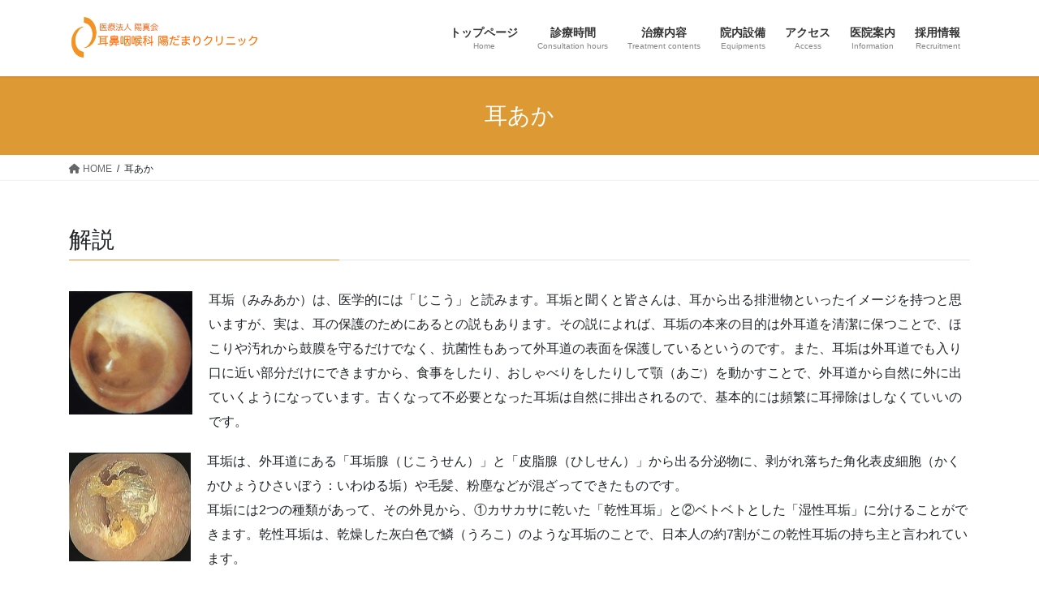

--- FILE ---
content_type: text/html; charset=UTF-8
request_url: https://hidamariclinic.com/%E8%80%B3%E3%81%82%E3%81%8B/
body_size: 12853
content:
<!DOCTYPE html>
<html dir="ltr" lang="ja" prefix="og: https://ogp.me/ns#">
<head>
<meta charset="utf-8">
<meta http-equiv="X-UA-Compatible" content="IE=edge">
<meta name="viewport" content="width=device-width, initial-scale=1">

<title>耳あか | 桑名市の耳鼻咽喉科・耳鼻科なら 陽だまりクリニック</title>
	<style>img:is([sizes="auto" i], [sizes^="auto," i]) { contain-intrinsic-size: 3000px 1500px }</style>
	
		<!-- All in One SEO 4.8.8 - aioseo.com -->
	<meta name="robots" content="noindex, max-image-preview:large" />
	<link rel="canonical" href="https://hidamariclinic.com/%e8%80%b3%e3%81%82%e3%81%8b/" />
	<meta name="generator" content="All in One SEO (AIOSEO) 4.8.8" />
		<meta property="og:locale" content="ja_JP" />
		<meta property="og:site_name" content="桑名市の耳鼻咽喉科・耳鼻科なら 陽だまりクリニック | 三重県桑名市の耳鼻咽喉科・耳鼻科です。桑名市・東員町・いなべ市・四日市市で中耳炎、蓄膿、副鼻腔炎、花粉症、アレルギー、舌下免疫、睡眠時無呼吸、CPAPの治療を主に行っています。" />
		<meta property="og:type" content="article" />
		<meta property="og:title" content="耳あか | 桑名市の耳鼻咽喉科・耳鼻科なら 陽だまりクリニック" />
		<meta property="og:url" content="https://hidamariclinic.com/%e8%80%b3%e3%81%82%e3%81%8b/" />
		<meta property="article:published_time" content="2020-11-01T07:39:37+00:00" />
		<meta property="article:modified_time" content="2020-11-09T14:39:22+00:00" />
		<meta name="twitter:card" content="summary" />
		<meta name="twitter:title" content="耳あか | 桑名市の耳鼻咽喉科・耳鼻科なら 陽だまりクリニック" />
		<script type="application/ld+json" class="aioseo-schema">
			{"@context":"https:\/\/schema.org","@graph":[{"@type":"BreadcrumbList","@id":"https:\/\/hidamariclinic.com\/%e8%80%b3%e3%81%82%e3%81%8b\/#breadcrumblist","itemListElement":[{"@type":"ListItem","@id":"https:\/\/hidamariclinic.com#listItem","position":1,"name":"\u30db\u30fc\u30e0","item":"https:\/\/hidamariclinic.com","nextItem":{"@type":"ListItem","@id":"https:\/\/hidamariclinic.com\/%e8%80%b3%e3%81%82%e3%81%8b\/#listItem","name":"\u8033\u3042\u304b"}},{"@type":"ListItem","@id":"https:\/\/hidamariclinic.com\/%e8%80%b3%e3%81%82%e3%81%8b\/#listItem","position":2,"name":"\u8033\u3042\u304b","previousItem":{"@type":"ListItem","@id":"https:\/\/hidamariclinic.com#listItem","name":"\u30db\u30fc\u30e0"}}]},{"@type":"Organization","@id":"https:\/\/hidamariclinic.com\/#organization","name":"\u8033\u9f3b\u54bd\u5589\u79d1\u967d\u3060\u307e\u308a\u30af\u30ea\u30cb\u30c3\u30af","description":"\u4e09\u91cd\u770c\u6851\u540d\u5e02\u306e\u8033\u9f3b\u54bd\u5589\u79d1\u30fb\u8033\u9f3b\u79d1\u3067\u3059\u3002\u6851\u540d\u5e02\u30fb\u6771\u54e1\u753a\u30fb\u3044\u306a\u3079\u5e02\u30fb\u56db\u65e5\u5e02\u5e02\u3067\u4e2d\u8033\u708e\u3001\u84c4\u81bf\u3001\u526f\u9f3b\u8154\u708e\u3001\u82b1\u7c89\u75c7\u3001\u30a2\u30ec\u30eb\u30ae\u30fc\u3001\u820c\u4e0b\u514d\u75ab\u3001\u7761\u7720\u6642\u7121\u547c\u5438\u3001CPAP\u306e\u6cbb\u7642\u3092\u4e3b\u306b\u884c\u3063\u3066\u3044\u307e\u3059\u3002","url":"https:\/\/hidamariclinic.com\/","telephone":"+81594313387","logo":{"@type":"ImageObject","url":"https:\/\/hidamariclinic.com\/wp-content\/uploads\/2018\/07\/cropped-orangemark.png","@id":"https:\/\/hidamariclinic.com\/%e8%80%b3%e3%81%82%e3%81%8b\/#organizationLogo","width":512,"height":512},"image":{"@id":"https:\/\/hidamariclinic.com\/%e8%80%b3%e3%81%82%e3%81%8b\/#organizationLogo"}},{"@type":"WebPage","@id":"https:\/\/hidamariclinic.com\/%e8%80%b3%e3%81%82%e3%81%8b\/#webpage","url":"https:\/\/hidamariclinic.com\/%e8%80%b3%e3%81%82%e3%81%8b\/","name":"\u8033\u3042\u304b | \u6851\u540d\u5e02\u306e\u8033\u9f3b\u54bd\u5589\u79d1\u30fb\u8033\u9f3b\u79d1\u306a\u3089 \u967d\u3060\u307e\u308a\u30af\u30ea\u30cb\u30c3\u30af","inLanguage":"ja","isPartOf":{"@id":"https:\/\/hidamariclinic.com\/#website"},"breadcrumb":{"@id":"https:\/\/hidamariclinic.com\/%e8%80%b3%e3%81%82%e3%81%8b\/#breadcrumblist"},"datePublished":"2020-11-01T16:39:37+09:00","dateModified":"2020-11-09T23:39:22+09:00"},{"@type":"WebSite","@id":"https:\/\/hidamariclinic.com\/#website","url":"https:\/\/hidamariclinic.com\/","name":"\u6851\u540d\u5e02\u306e\u8033\u9f3b\u54bd\u5589\u79d1\u30fb\u8033\u9f3b\u79d1\u306a\u3089 \u967d\u3060\u307e\u308a\u30af\u30ea\u30cb\u30c3\u30af","description":"\u4e09\u91cd\u770c\u6851\u540d\u5e02\u306e\u8033\u9f3b\u54bd\u5589\u79d1\u30fb\u8033\u9f3b\u79d1\u3067\u3059\u3002\u6851\u540d\u5e02\u30fb\u6771\u54e1\u753a\u30fb\u3044\u306a\u3079\u5e02\u30fb\u56db\u65e5\u5e02\u5e02\u3067\u4e2d\u8033\u708e\u3001\u84c4\u81bf\u3001\u526f\u9f3b\u8154\u708e\u3001\u82b1\u7c89\u75c7\u3001\u30a2\u30ec\u30eb\u30ae\u30fc\u3001\u820c\u4e0b\u514d\u75ab\u3001\u7761\u7720\u6642\u7121\u547c\u5438\u3001CPAP\u306e\u6cbb\u7642\u3092\u4e3b\u306b\u884c\u3063\u3066\u3044\u307e\u3059\u3002","inLanguage":"ja","publisher":{"@id":"https:\/\/hidamariclinic.com\/#organization"}}]}
		</script>
		<!-- All in One SEO -->

<link rel='dns-prefetch' href='//www.googletagmanager.com' />
<link rel="alternate" type="application/rss+xml" title="桑名市の耳鼻咽喉科・耳鼻科なら 陽だまりクリニック &raquo; フィード" href="https://hidamariclinic.com/feed/" />
<link rel="alternate" type="application/rss+xml" title="桑名市の耳鼻咽喉科・耳鼻科なら 陽だまりクリニック &raquo; コメントフィード" href="https://hidamariclinic.com/comments/feed/" />
<meta name="description" content="解説耳垢（みみあか）は、医学的には「じこう」と読みます。耳垢と聞くと皆さんは、耳から出る排泄物といったイメージを持つと思いますが、実は、耳の保護のためにあるとの説もあります。その説によれば、耳垢の本来の目的は外耳道を清潔に保つことで、ほこりや汚れから鼓膜を守るだけでなく、抗菌性もあって外耳道の表面を保護しているというのです。また、耳垢は外耳道でも入り口に近い部分だけにできますから、食事をしたり、おしゃべりをしたりして顎（あご）を動かすことで、外耳道から自然に外に出ていくよ" />		<!-- This site uses the Google Analytics by MonsterInsights plugin v9.9.0 - Using Analytics tracking - https://www.monsterinsights.com/ -->
		<!-- Note: MonsterInsights is not currently configured on this site. The site owner needs to authenticate with Google Analytics in the MonsterInsights settings panel. -->
					<!-- No tracking code set -->
				<!-- / Google Analytics by MonsterInsights -->
		<script type="text/javascript">
/* <![CDATA[ */
window._wpemojiSettings = {"baseUrl":"https:\/\/s.w.org\/images\/core\/emoji\/16.0.1\/72x72\/","ext":".png","svgUrl":"https:\/\/s.w.org\/images\/core\/emoji\/16.0.1\/svg\/","svgExt":".svg","source":{"concatemoji":"https:\/\/hidamariclinic.com\/wp-includes\/js\/wp-emoji-release.min.js?ver=6.8.3"}};
/*! This file is auto-generated */
!function(s,n){var o,i,e;function c(e){try{var t={supportTests:e,timestamp:(new Date).valueOf()};sessionStorage.setItem(o,JSON.stringify(t))}catch(e){}}function p(e,t,n){e.clearRect(0,0,e.canvas.width,e.canvas.height),e.fillText(t,0,0);var t=new Uint32Array(e.getImageData(0,0,e.canvas.width,e.canvas.height).data),a=(e.clearRect(0,0,e.canvas.width,e.canvas.height),e.fillText(n,0,0),new Uint32Array(e.getImageData(0,0,e.canvas.width,e.canvas.height).data));return t.every(function(e,t){return e===a[t]})}function u(e,t){e.clearRect(0,0,e.canvas.width,e.canvas.height),e.fillText(t,0,0);for(var n=e.getImageData(16,16,1,1),a=0;a<n.data.length;a++)if(0!==n.data[a])return!1;return!0}function f(e,t,n,a){switch(t){case"flag":return n(e,"\ud83c\udff3\ufe0f\u200d\u26a7\ufe0f","\ud83c\udff3\ufe0f\u200b\u26a7\ufe0f")?!1:!n(e,"\ud83c\udde8\ud83c\uddf6","\ud83c\udde8\u200b\ud83c\uddf6")&&!n(e,"\ud83c\udff4\udb40\udc67\udb40\udc62\udb40\udc65\udb40\udc6e\udb40\udc67\udb40\udc7f","\ud83c\udff4\u200b\udb40\udc67\u200b\udb40\udc62\u200b\udb40\udc65\u200b\udb40\udc6e\u200b\udb40\udc67\u200b\udb40\udc7f");case"emoji":return!a(e,"\ud83e\udedf")}return!1}function g(e,t,n,a){var r="undefined"!=typeof WorkerGlobalScope&&self instanceof WorkerGlobalScope?new OffscreenCanvas(300,150):s.createElement("canvas"),o=r.getContext("2d",{willReadFrequently:!0}),i=(o.textBaseline="top",o.font="600 32px Arial",{});return e.forEach(function(e){i[e]=t(o,e,n,a)}),i}function t(e){var t=s.createElement("script");t.src=e,t.defer=!0,s.head.appendChild(t)}"undefined"!=typeof Promise&&(o="wpEmojiSettingsSupports",i=["flag","emoji"],n.supports={everything:!0,everythingExceptFlag:!0},e=new Promise(function(e){s.addEventListener("DOMContentLoaded",e,{once:!0})}),new Promise(function(t){var n=function(){try{var e=JSON.parse(sessionStorage.getItem(o));if("object"==typeof e&&"number"==typeof e.timestamp&&(new Date).valueOf()<e.timestamp+604800&&"object"==typeof e.supportTests)return e.supportTests}catch(e){}return null}();if(!n){if("undefined"!=typeof Worker&&"undefined"!=typeof OffscreenCanvas&&"undefined"!=typeof URL&&URL.createObjectURL&&"undefined"!=typeof Blob)try{var e="postMessage("+g.toString()+"("+[JSON.stringify(i),f.toString(),p.toString(),u.toString()].join(",")+"));",a=new Blob([e],{type:"text/javascript"}),r=new Worker(URL.createObjectURL(a),{name:"wpTestEmojiSupports"});return void(r.onmessage=function(e){c(n=e.data),r.terminate(),t(n)})}catch(e){}c(n=g(i,f,p,u))}t(n)}).then(function(e){for(var t in e)n.supports[t]=e[t],n.supports.everything=n.supports.everything&&n.supports[t],"flag"!==t&&(n.supports.everythingExceptFlag=n.supports.everythingExceptFlag&&n.supports[t]);n.supports.everythingExceptFlag=n.supports.everythingExceptFlag&&!n.supports.flag,n.DOMReady=!1,n.readyCallback=function(){n.DOMReady=!0}}).then(function(){return e}).then(function(){var e;n.supports.everything||(n.readyCallback(),(e=n.source||{}).concatemoji?t(e.concatemoji):e.wpemoji&&e.twemoji&&(t(e.twemoji),t(e.wpemoji)))}))}((window,document),window._wpemojiSettings);
/* ]]> */
</script>
<link rel='stylesheet' id='vkExUnit_common_style-css' href='https://hidamariclinic.com/wp-content/plugins/vk-all-in-one-expansion-unit/assets/css/vkExUnit_style.css?ver=9.112.0.1' type='text/css' media='all' />
<style id='vkExUnit_common_style-inline-css' type='text/css'>
:root {--ver_page_top_button_url:url(https://hidamariclinic.com/wp-content/plugins/vk-all-in-one-expansion-unit/assets/images/to-top-btn-icon.svg);}@font-face {font-weight: normal;font-style: normal;font-family: "vk_sns";src: url("https://hidamariclinic.com/wp-content/plugins/vk-all-in-one-expansion-unit/inc/sns/icons/fonts/vk_sns.eot?-bq20cj");src: url("https://hidamariclinic.com/wp-content/plugins/vk-all-in-one-expansion-unit/inc/sns/icons/fonts/vk_sns.eot?#iefix-bq20cj") format("embedded-opentype"),url("https://hidamariclinic.com/wp-content/plugins/vk-all-in-one-expansion-unit/inc/sns/icons/fonts/vk_sns.woff?-bq20cj") format("woff"),url("https://hidamariclinic.com/wp-content/plugins/vk-all-in-one-expansion-unit/inc/sns/icons/fonts/vk_sns.ttf?-bq20cj") format("truetype"),url("https://hidamariclinic.com/wp-content/plugins/vk-all-in-one-expansion-unit/inc/sns/icons/fonts/vk_sns.svg?-bq20cj#vk_sns") format("svg");}
.veu_promotion-alert__content--text {border: 1px solid rgba(0,0,0,0.125);padding: 0.5em 1em;border-radius: var(--vk-size-radius);margin-bottom: var(--vk-margin-block-bottom);font-size: 0.875rem;}/* Alert Content部分に段落タグを入れた場合に最後の段落の余白を0にする */.veu_promotion-alert__content--text p:last-of-type{margin-bottom:0;margin-top: 0;}
</style>
<style id='wp-emoji-styles-inline-css' type='text/css'>

	img.wp-smiley, img.emoji {
		display: inline !important;
		border: none !important;
		box-shadow: none !important;
		height: 1em !important;
		width: 1em !important;
		margin: 0 0.07em !important;
		vertical-align: -0.1em !important;
		background: none !important;
		padding: 0 !important;
	}
</style>
<link rel='stylesheet' id='wp-block-library-css' href='https://hidamariclinic.com/wp-includes/css/dist/block-library/style.min.css?ver=6.8.3' type='text/css' media='all' />
<style id='classic-theme-styles-inline-css' type='text/css'>
/*! This file is auto-generated */
.wp-block-button__link{color:#fff;background-color:#32373c;border-radius:9999px;box-shadow:none;text-decoration:none;padding:calc(.667em + 2px) calc(1.333em + 2px);font-size:1.125em}.wp-block-file__button{background:#32373c;color:#fff;text-decoration:none}
</style>
<style id='global-styles-inline-css' type='text/css'>
:root{--wp--preset--aspect-ratio--square: 1;--wp--preset--aspect-ratio--4-3: 4/3;--wp--preset--aspect-ratio--3-4: 3/4;--wp--preset--aspect-ratio--3-2: 3/2;--wp--preset--aspect-ratio--2-3: 2/3;--wp--preset--aspect-ratio--16-9: 16/9;--wp--preset--aspect-ratio--9-16: 9/16;--wp--preset--color--black: #000000;--wp--preset--color--cyan-bluish-gray: #abb8c3;--wp--preset--color--white: #ffffff;--wp--preset--color--pale-pink: #f78da7;--wp--preset--color--vivid-red: #cf2e2e;--wp--preset--color--luminous-vivid-orange: #ff6900;--wp--preset--color--luminous-vivid-amber: #fcb900;--wp--preset--color--light-green-cyan: #7bdcb5;--wp--preset--color--vivid-green-cyan: #00d084;--wp--preset--color--pale-cyan-blue: #8ed1fc;--wp--preset--color--vivid-cyan-blue: #0693e3;--wp--preset--color--vivid-purple: #9b51e0;--wp--preset--gradient--vivid-cyan-blue-to-vivid-purple: linear-gradient(135deg,rgba(6,147,227,1) 0%,rgb(155,81,224) 100%);--wp--preset--gradient--light-green-cyan-to-vivid-green-cyan: linear-gradient(135deg,rgb(122,220,180) 0%,rgb(0,208,130) 100%);--wp--preset--gradient--luminous-vivid-amber-to-luminous-vivid-orange: linear-gradient(135deg,rgba(252,185,0,1) 0%,rgba(255,105,0,1) 100%);--wp--preset--gradient--luminous-vivid-orange-to-vivid-red: linear-gradient(135deg,rgba(255,105,0,1) 0%,rgb(207,46,46) 100%);--wp--preset--gradient--very-light-gray-to-cyan-bluish-gray: linear-gradient(135deg,rgb(238,238,238) 0%,rgb(169,184,195) 100%);--wp--preset--gradient--cool-to-warm-spectrum: linear-gradient(135deg,rgb(74,234,220) 0%,rgb(151,120,209) 20%,rgb(207,42,186) 40%,rgb(238,44,130) 60%,rgb(251,105,98) 80%,rgb(254,248,76) 100%);--wp--preset--gradient--blush-light-purple: linear-gradient(135deg,rgb(255,206,236) 0%,rgb(152,150,240) 100%);--wp--preset--gradient--blush-bordeaux: linear-gradient(135deg,rgb(254,205,165) 0%,rgb(254,45,45) 50%,rgb(107,0,62) 100%);--wp--preset--gradient--luminous-dusk: linear-gradient(135deg,rgb(255,203,112) 0%,rgb(199,81,192) 50%,rgb(65,88,208) 100%);--wp--preset--gradient--pale-ocean: linear-gradient(135deg,rgb(255,245,203) 0%,rgb(182,227,212) 50%,rgb(51,167,181) 100%);--wp--preset--gradient--electric-grass: linear-gradient(135deg,rgb(202,248,128) 0%,rgb(113,206,126) 100%);--wp--preset--gradient--midnight: linear-gradient(135deg,rgb(2,3,129) 0%,rgb(40,116,252) 100%);--wp--preset--font-size--small: 13px;--wp--preset--font-size--medium: 20px;--wp--preset--font-size--large: 36px;--wp--preset--font-size--x-large: 42px;--wp--preset--spacing--20: 0.44rem;--wp--preset--spacing--30: 0.67rem;--wp--preset--spacing--40: 1rem;--wp--preset--spacing--50: 1.5rem;--wp--preset--spacing--60: 2.25rem;--wp--preset--spacing--70: 3.38rem;--wp--preset--spacing--80: 5.06rem;--wp--preset--shadow--natural: 6px 6px 9px rgba(0, 0, 0, 0.2);--wp--preset--shadow--deep: 12px 12px 50px rgba(0, 0, 0, 0.4);--wp--preset--shadow--sharp: 6px 6px 0px rgba(0, 0, 0, 0.2);--wp--preset--shadow--outlined: 6px 6px 0px -3px rgba(255, 255, 255, 1), 6px 6px rgba(0, 0, 0, 1);--wp--preset--shadow--crisp: 6px 6px 0px rgba(0, 0, 0, 1);}:where(.is-layout-flex){gap: 0.5em;}:where(.is-layout-grid){gap: 0.5em;}body .is-layout-flex{display: flex;}.is-layout-flex{flex-wrap: wrap;align-items: center;}.is-layout-flex > :is(*, div){margin: 0;}body .is-layout-grid{display: grid;}.is-layout-grid > :is(*, div){margin: 0;}:where(.wp-block-columns.is-layout-flex){gap: 2em;}:where(.wp-block-columns.is-layout-grid){gap: 2em;}:where(.wp-block-post-template.is-layout-flex){gap: 1.25em;}:where(.wp-block-post-template.is-layout-grid){gap: 1.25em;}.has-black-color{color: var(--wp--preset--color--black) !important;}.has-cyan-bluish-gray-color{color: var(--wp--preset--color--cyan-bluish-gray) !important;}.has-white-color{color: var(--wp--preset--color--white) !important;}.has-pale-pink-color{color: var(--wp--preset--color--pale-pink) !important;}.has-vivid-red-color{color: var(--wp--preset--color--vivid-red) !important;}.has-luminous-vivid-orange-color{color: var(--wp--preset--color--luminous-vivid-orange) !important;}.has-luminous-vivid-amber-color{color: var(--wp--preset--color--luminous-vivid-amber) !important;}.has-light-green-cyan-color{color: var(--wp--preset--color--light-green-cyan) !important;}.has-vivid-green-cyan-color{color: var(--wp--preset--color--vivid-green-cyan) !important;}.has-pale-cyan-blue-color{color: var(--wp--preset--color--pale-cyan-blue) !important;}.has-vivid-cyan-blue-color{color: var(--wp--preset--color--vivid-cyan-blue) !important;}.has-vivid-purple-color{color: var(--wp--preset--color--vivid-purple) !important;}.has-black-background-color{background-color: var(--wp--preset--color--black) !important;}.has-cyan-bluish-gray-background-color{background-color: var(--wp--preset--color--cyan-bluish-gray) !important;}.has-white-background-color{background-color: var(--wp--preset--color--white) !important;}.has-pale-pink-background-color{background-color: var(--wp--preset--color--pale-pink) !important;}.has-vivid-red-background-color{background-color: var(--wp--preset--color--vivid-red) !important;}.has-luminous-vivid-orange-background-color{background-color: var(--wp--preset--color--luminous-vivid-orange) !important;}.has-luminous-vivid-amber-background-color{background-color: var(--wp--preset--color--luminous-vivid-amber) !important;}.has-light-green-cyan-background-color{background-color: var(--wp--preset--color--light-green-cyan) !important;}.has-vivid-green-cyan-background-color{background-color: var(--wp--preset--color--vivid-green-cyan) !important;}.has-pale-cyan-blue-background-color{background-color: var(--wp--preset--color--pale-cyan-blue) !important;}.has-vivid-cyan-blue-background-color{background-color: var(--wp--preset--color--vivid-cyan-blue) !important;}.has-vivid-purple-background-color{background-color: var(--wp--preset--color--vivid-purple) !important;}.has-black-border-color{border-color: var(--wp--preset--color--black) !important;}.has-cyan-bluish-gray-border-color{border-color: var(--wp--preset--color--cyan-bluish-gray) !important;}.has-white-border-color{border-color: var(--wp--preset--color--white) !important;}.has-pale-pink-border-color{border-color: var(--wp--preset--color--pale-pink) !important;}.has-vivid-red-border-color{border-color: var(--wp--preset--color--vivid-red) !important;}.has-luminous-vivid-orange-border-color{border-color: var(--wp--preset--color--luminous-vivid-orange) !important;}.has-luminous-vivid-amber-border-color{border-color: var(--wp--preset--color--luminous-vivid-amber) !important;}.has-light-green-cyan-border-color{border-color: var(--wp--preset--color--light-green-cyan) !important;}.has-vivid-green-cyan-border-color{border-color: var(--wp--preset--color--vivid-green-cyan) !important;}.has-pale-cyan-blue-border-color{border-color: var(--wp--preset--color--pale-cyan-blue) !important;}.has-vivid-cyan-blue-border-color{border-color: var(--wp--preset--color--vivid-cyan-blue) !important;}.has-vivid-purple-border-color{border-color: var(--wp--preset--color--vivid-purple) !important;}.has-vivid-cyan-blue-to-vivid-purple-gradient-background{background: var(--wp--preset--gradient--vivid-cyan-blue-to-vivid-purple) !important;}.has-light-green-cyan-to-vivid-green-cyan-gradient-background{background: var(--wp--preset--gradient--light-green-cyan-to-vivid-green-cyan) !important;}.has-luminous-vivid-amber-to-luminous-vivid-orange-gradient-background{background: var(--wp--preset--gradient--luminous-vivid-amber-to-luminous-vivid-orange) !important;}.has-luminous-vivid-orange-to-vivid-red-gradient-background{background: var(--wp--preset--gradient--luminous-vivid-orange-to-vivid-red) !important;}.has-very-light-gray-to-cyan-bluish-gray-gradient-background{background: var(--wp--preset--gradient--very-light-gray-to-cyan-bluish-gray) !important;}.has-cool-to-warm-spectrum-gradient-background{background: var(--wp--preset--gradient--cool-to-warm-spectrum) !important;}.has-blush-light-purple-gradient-background{background: var(--wp--preset--gradient--blush-light-purple) !important;}.has-blush-bordeaux-gradient-background{background: var(--wp--preset--gradient--blush-bordeaux) !important;}.has-luminous-dusk-gradient-background{background: var(--wp--preset--gradient--luminous-dusk) !important;}.has-pale-ocean-gradient-background{background: var(--wp--preset--gradient--pale-ocean) !important;}.has-electric-grass-gradient-background{background: var(--wp--preset--gradient--electric-grass) !important;}.has-midnight-gradient-background{background: var(--wp--preset--gradient--midnight) !important;}.has-small-font-size{font-size: var(--wp--preset--font-size--small) !important;}.has-medium-font-size{font-size: var(--wp--preset--font-size--medium) !important;}.has-large-font-size{font-size: var(--wp--preset--font-size--large) !important;}.has-x-large-font-size{font-size: var(--wp--preset--font-size--x-large) !important;}
:where(.wp-block-post-template.is-layout-flex){gap: 1.25em;}:where(.wp-block-post-template.is-layout-grid){gap: 1.25em;}
:where(.wp-block-columns.is-layout-flex){gap: 2em;}:where(.wp-block-columns.is-layout-grid){gap: 2em;}
:root :where(.wp-block-pullquote){font-size: 1.5em;line-height: 1.6;}
</style>
<link rel='stylesheet' id='bootstrap-4-style-css' href='https://hidamariclinic.com/wp-content/themes/lightning/_g2/library/bootstrap-4/css/bootstrap.min.css?ver=4.5.0' type='text/css' media='all' />
<link rel='stylesheet' id='lightning-common-style-css' href='https://hidamariclinic.com/wp-content/themes/lightning/_g2/assets/css/common.css?ver=15.30.4' type='text/css' media='all' />
<style id='lightning-common-style-inline-css' type='text/css'>
/* vk-mobile-nav */:root {--vk-mobile-nav-menu-btn-bg-src: url("https://hidamariclinic.com/wp-content/themes/lightning/_g2/inc/vk-mobile-nav/package/images/vk-menu-btn-black.svg");--vk-mobile-nav-menu-btn-close-bg-src: url("https://hidamariclinic.com/wp-content/themes/lightning/_g2/inc/vk-mobile-nav/package/images/vk-menu-close-black.svg");--vk-menu-acc-icon-open-black-bg-src: url("https://hidamariclinic.com/wp-content/themes/lightning/_g2/inc/vk-mobile-nav/package/images/vk-menu-acc-icon-open-black.svg");--vk-menu-acc-icon-open-white-bg-src: url("https://hidamariclinic.com/wp-content/themes/lightning/_g2/inc/vk-mobile-nav/package/images/vk-menu-acc-icon-open-white.svg");--vk-menu-acc-icon-close-black-bg-src: url("https://hidamariclinic.com/wp-content/themes/lightning/_g2/inc/vk-mobile-nav/package/images/vk-menu-close-black.svg");--vk-menu-acc-icon-close-white-bg-src: url("https://hidamariclinic.com/wp-content/themes/lightning/_g2/inc/vk-mobile-nav/package/images/vk-menu-close-white.svg");}
</style>
<link rel='stylesheet' id='lightning-design-style-css' href='https://hidamariclinic.com/wp-content/themes/lightning/_g2/design-skin/origin2/css/style.css?ver=15.30.4' type='text/css' media='all' />
<style id='lightning-design-style-inline-css' type='text/css'>
:root {--color-key:#dd9933;--wp--preset--color--vk-color-primary:#dd9933;--color-key-dark:#dd9933;}
/* ltg common custom */:root {--vk-menu-acc-btn-border-color:#333;--vk-color-primary:#dd9933;--vk-color-primary-dark:#dd9933;--vk-color-primary-vivid:#f3a838;--color-key:#dd9933;--wp--preset--color--vk-color-primary:#dd9933;--color-key-dark:#dd9933;}.veu_color_txt_key { color:#dd9933 ; }.veu_color_bg_key { background-color:#dd9933 ; }.veu_color_border_key { border-color:#dd9933 ; }.btn-default { border-color:#dd9933;color:#dd9933;}.btn-default:focus,.btn-default:hover { border-color:#dd9933;background-color: #dd9933; }.wp-block-search__button,.btn-primary { background-color:#dd9933;border-color:#dd9933; }.wp-block-search__button:focus,.wp-block-search__button:hover,.btn-primary:not(:disabled):not(.disabled):active,.btn-primary:focus,.btn-primary:hover { background-color:#dd9933;border-color:#dd9933; }.btn-outline-primary { color : #dd9933 ; border-color:#dd9933; }.btn-outline-primary:not(:disabled):not(.disabled):active,.btn-outline-primary:focus,.btn-outline-primary:hover { color : #fff; background-color:#dd9933;border-color:#dd9933; }a { color:#337ab7; }
.tagcloud a:before { font-family: "Font Awesome 5 Free";content: "\f02b";font-weight: bold; }
.media .media-body .media-heading a:hover { color:#dd9933; }@media (min-width: 768px){.gMenu > li:before,.gMenu > li.menu-item-has-children::after { border-bottom-color:#dd9933 }.gMenu li li { background-color:#dd9933 }.gMenu li li a:hover { background-color:#dd9933; }} /* @media (min-width: 768px) */.page-header { background-color:#dd9933; }h2,.mainSection-title { border-top-color:#dd9933; }h3:after,.subSection-title:after { border-bottom-color:#dd9933; }ul.page-numbers li span.page-numbers.current,.page-link dl .post-page-numbers.current { background-color:#dd9933; }.pager li > a { border-color:#dd9933;color:#dd9933;}.pager li > a:hover { background-color:#dd9933;color:#fff;}.siteFooter { border-top-color:#dd9933; }dt { border-left-color:#dd9933; }:root {--g_nav_main_acc_icon_open_url:url(https://hidamariclinic.com/wp-content/themes/lightning/_g2/inc/vk-mobile-nav/package/images/vk-menu-acc-icon-open-black.svg);--g_nav_main_acc_icon_close_url: url(https://hidamariclinic.com/wp-content/themes/lightning/_g2/inc/vk-mobile-nav/package/images/vk-menu-close-black.svg);--g_nav_sub_acc_icon_open_url: url(https://hidamariclinic.com/wp-content/themes/lightning/_g2/inc/vk-mobile-nav/package/images/vk-menu-acc-icon-open-white.svg);--g_nav_sub_acc_icon_close_url: url(https://hidamariclinic.com/wp-content/themes/lightning/_g2/inc/vk-mobile-nav/package/images/vk-menu-close-white.svg);}
</style>
<link rel='stylesheet' id='veu-cta-css' href='https://hidamariclinic.com/wp-content/plugins/vk-all-in-one-expansion-unit/inc/call-to-action/package/assets/css/style.css?ver=9.112.0.1' type='text/css' media='all' />
<link rel='stylesheet' id='lightning-theme-style-css' href='https://hidamariclinic.com/wp-content/themes/lightning/style.css?ver=15.30.4' type='text/css' media='all' />
<style id='lightning-theme-style-inline-css' type='text/css'>

			.prBlock_icon_outer { border:1px solid #dd9933; }
			.prBlock_icon { color:#dd9933; }
		
</style>
<link rel='stylesheet' id='vk-font-awesome-css' href='https://hidamariclinic.com/wp-content/themes/lightning/vendor/vektor-inc/font-awesome-versions/src/versions/6/css/all.min.css?ver=6.6.0' type='text/css' media='all' />
<link rel='stylesheet' id='tablepress-default-css' href='https://hidamariclinic.com/wp-content/plugins/tablepress/css/build/default.css?ver=3.2.4' type='text/css' media='all' />
<script type="text/javascript" src="https://hidamariclinic.com/wp-includes/js/jquery/jquery.min.js?ver=3.7.1" id="jquery-core-js"></script>
<script type="text/javascript" src="https://hidamariclinic.com/wp-includes/js/jquery/jquery-migrate.min.js?ver=3.4.1" id="jquery-migrate-js"></script>
<link rel="https://api.w.org/" href="https://hidamariclinic.com/wp-json/" /><link rel="alternate" title="JSON" type="application/json" href="https://hidamariclinic.com/wp-json/wp/v2/pages/533" /><link rel="EditURI" type="application/rsd+xml" title="RSD" href="https://hidamariclinic.com/xmlrpc.php?rsd" />
<meta name="generator" content="WordPress 6.8.3" />
<link rel='shortlink' href='https://hidamariclinic.com/?p=533' />
<link rel="alternate" title="oEmbed (JSON)" type="application/json+oembed" href="https://hidamariclinic.com/wp-json/oembed/1.0/embed?url=https%3A%2F%2Fhidamariclinic.com%2F%25e8%2580%25b3%25e3%2581%2582%25e3%2581%258b%2F" />
<link rel="alternate" title="oEmbed (XML)" type="text/xml+oembed" href="https://hidamariclinic.com/wp-json/oembed/1.0/embed?url=https%3A%2F%2Fhidamariclinic.com%2F%25e8%2580%25b3%25e3%2581%2582%25e3%2581%258b%2F&#038;format=xml" />
<meta name="generator" content="Site Kit by Google 1.164.0" /><style id="lightning-color-custom-for-plugins" type="text/css">/* ltg theme common */.color_key_bg,.color_key_bg_hover:hover{background-color: #dd9933;}.color_key_txt,.color_key_txt_hover:hover{color: #dd9933;}.color_key_border,.color_key_border_hover:hover{border-color: #dd9933;}.color_key_dark_bg,.color_key_dark_bg_hover:hover{background-color: #dd9933;}.color_key_dark_txt,.color_key_dark_txt_hover:hover{color: #dd9933;}.color_key_dark_border,.color_key_dark_border_hover:hover{border-color: #dd9933;}</style><!-- [ VK All in One Expansion Unit OGP ] -->
<meta property="og:site_name" content="桑名市の耳鼻咽喉科・耳鼻科なら 陽だまりクリニック" />
<meta property="og:url" content="https://hidamariclinic.com/%e8%80%b3%e3%81%82%e3%81%8b/" />
<meta property="og:title" content="耳あか | 桑名市の耳鼻咽喉科・耳鼻科なら 陽だまりクリニック" />
<meta property="og:description" content="解説耳垢（みみあか）は、医学的には「じこう」と読みます。耳垢と聞くと皆さんは、耳から出る排泄物といったイメージを持つと思いますが、実は、耳の保護のためにあるとの説もあります。その説によれば、耳垢の本来の目的は外耳道を清潔に保つことで、ほこりや汚れから鼓膜を守るだけでなく、抗菌性もあって外耳道の表面を保護しているというのです。また、耳垢は外耳道でも入り口に近い部分だけにできますから、食事をしたり、おしゃべりをしたりして顎（あご）を動かすことで、外耳道から自然に外に出ていくよ" />
<meta property="og:type" content="article" />
<!-- [ / VK All in One Expansion Unit OGP ] -->
<!-- [ VK All in One Expansion Unit twitter card ] -->
<meta name="twitter:card" content="summary_large_image">
<meta name="twitter:description" content="解説耳垢（みみあか）は、医学的には「じこう」と読みます。耳垢と聞くと皆さんは、耳から出る排泄物といったイメージを持つと思いますが、実は、耳の保護のためにあるとの説もあります。その説によれば、耳垢の本来の目的は外耳道を清潔に保つことで、ほこりや汚れから鼓膜を守るだけでなく、抗菌性もあって外耳道の表面を保護しているというのです。また、耳垢は外耳道でも入り口に近い部分だけにできますから、食事をしたり、おしゃべりをしたりして顎（あご）を動かすことで、外耳道から自然に外に出ていくよ">
<meta name="twitter:title" content="耳あか | 桑名市の耳鼻咽喉科・耳鼻科なら 陽だまりクリニック">
<meta name="twitter:url" content="https://hidamariclinic.com/%e8%80%b3%e3%81%82%e3%81%8b/">
	<meta name="twitter:domain" content="hidamariclinic.com">
	<!-- [ / VK All in One Expansion Unit twitter card ] -->
	<link rel="icon" href="https://hidamariclinic.com/wp-content/uploads/2018/07/cropped-orangemark-32x32.png" sizes="32x32" />
<link rel="icon" href="https://hidamariclinic.com/wp-content/uploads/2018/07/cropped-orangemark-192x192.png" sizes="192x192" />
<link rel="apple-touch-icon" href="https://hidamariclinic.com/wp-content/uploads/2018/07/cropped-orangemark-180x180.png" />
<meta name="msapplication-TileImage" content="https://hidamariclinic.com/wp-content/uploads/2018/07/cropped-orangemark-270x270.png" />

</head>
<body class="wp-singular page-template-default page page-id-533 wp-theme-lightning fa_v6_css post-name-%e8%80%b3%e3%81%82%e3%81%8b post-type-page bootstrap4 device-pc">
<a class="skip-link screen-reader-text" href="#main">コンテンツへスキップ</a>
<a class="skip-link screen-reader-text" href="#vk-mobile-nav">ナビゲーションに移動</a>
<header class="siteHeader">
		<div class="container siteHeadContainer">
		<div class="navbar-header">
						<p class="navbar-brand siteHeader_logo">
			<a href="https://hidamariclinic.com/">
				<span><img src="https://hidamariclinic.com/wp-content/uploads/2018/07/a3a24064c3f7f6e7afea60718789449a.png" alt="桑名市の耳鼻咽喉科・耳鼻科なら 陽だまりクリニック" /></span>
			</a>
			</p>
					</div>

					<div id="gMenu_outer" class="gMenu_outer">
				<nav class="menu-%e3%83%98%e3%83%83%e3%83%80%e3%83%bcnavi-container"><ul id="menu-%e3%83%98%e3%83%83%e3%83%80%e3%83%bcnavi" class="menu gMenu vk-menu-acc"><li id="menu-item-660" class="menu-item menu-item-type-custom menu-item-object-custom menu-item-home"><a href="https://hidamariclinic.com/"><strong class="gMenu_name">トップページ</strong><span class="gMenu_description">Home</span></a></li>
<li id="menu-item-38" class="menu-item menu-item-type-post_type menu-item-object-page"><a href="https://hidamariclinic.com/%e8%a8%ba%e7%99%82%e6%99%82%e9%96%93/"><strong class="gMenu_name">診療時間</strong><span class="gMenu_description">Consultation hours</span></a></li>
<li id="menu-item-658" class="menu-item menu-item-type-post_type menu-item-object-page"><a href="https://hidamariclinic.com/%e6%b2%bb%e7%99%82%e5%86%85%e5%ae%b9%e3%81%ae%e3%81%94%e6%a1%88%e5%86%85/"><strong class="gMenu_name">治療内容</strong><span class="gMenu_description">Treatment contents</span></a></li>
<li id="menu-item-40" class="menu-item menu-item-type-post_type menu-item-object-page"><a href="https://hidamariclinic.com/%e9%99%a2%e5%86%85%e8%a8%ad%e5%82%99/"><strong class="gMenu_name">院内設備</strong><span class="gMenu_description">Equipments</span></a></li>
<li id="menu-item-37" class="menu-item menu-item-type-post_type menu-item-object-page"><a href="https://hidamariclinic.com/%e3%82%a2%e3%82%af%e3%82%bb%e3%82%b9/"><strong class="gMenu_name">アクセス</strong><span class="gMenu_description">Access</span></a></li>
<li id="menu-item-39" class="menu-item menu-item-type-post_type menu-item-object-page"><a href="https://hidamariclinic.com/%e9%99%a2%e9%95%b7%e7%b4%b9%e4%bb%8b/"><strong class="gMenu_name">医院案内</strong><span class="gMenu_description">Information</span></a></li>
<li id="menu-item-1267" class="menu-item menu-item-type-post_type menu-item-object-page"><a href="https://hidamariclinic.com/%e6%8e%a1%e7%94%a8%e6%83%85%e5%a0%b1/"><strong class="gMenu_name">採用情報</strong><span class="gMenu_description">Recruitment</span></a></li>
</ul></nav>			</div>
			</div>
	</header>

<div class="section page-header"><div class="container"><div class="row"><div class="col-md-12">
<h1 class="page-header_pageTitle">
耳あか</h1>
</div></div></div></div><!-- [ /.page-header ] -->


<!-- [ .breadSection ] --><div class="section breadSection"><div class="container"><div class="row"><ol class="breadcrumb" itemscope itemtype="https://schema.org/BreadcrumbList"><li id="panHome" itemprop="itemListElement" itemscope itemtype="http://schema.org/ListItem"><a itemprop="item" href="https://hidamariclinic.com/"><span itemprop="name"><i class="fa fa-home"></i> HOME</span></a><meta itemprop="position" content="1" /></li><li><span>耳あか</span><meta itemprop="position" content="2" /></li></ol></div></div></div><!-- [ /.breadSection ] -->

<div class="section siteContent">
<div class="container">
<div class="row">

	<div class="col mainSection mainSection-col-one" id="main" role="main">
				<article id="post-533" class="entry entry-full post-533 page type-page status-publish hentry">

	
	
	
	<div class="entry-body">
				
<h3><span style="font-size: 28px;">解説</span></h3>
<p><img decoding="async" class="wp-image-609 alignleft" src="https://hidamariclinic.com/wp-content/uploads/2020/11/acute_img01.jpg" alt="" width="152" height="152" srcset="https://hidamariclinic.com/wp-content/uploads/2020/11/acute_img01.jpg 200w, https://hidamariclinic.com/wp-content/uploads/2020/11/acute_img01-150x150.jpg 150w" sizes="(max-width: 152px) 100vw, 152px" />耳垢（みみあか）は、医学的には「じこう」と読みます。耳垢と聞くと皆さんは、耳から出る排泄物といったイメージを持つと思いますが、実は、耳の保護のためにあるとの説もあります。その説によれば、耳垢の本来の目的は外耳道を清潔に保つことで、ほこりや汚れから鼓膜を守るだけでなく、抗菌性もあって外耳道の表面を保護しているというのです。また、耳垢は外耳道でも入り口に近い部分だけにできますから、食事をしたり、おしゃべりをしたりして顎（あご）を動かすことで、外耳道から自然に外に出ていくようになっています。古くなって不必要となった耳垢は自然に排出されるので、基本的には頻繁に耳掃除はしなくていいのです。</p>



<p><img decoding="async" width="150" height="135" class="wp-image-591 alignleft" style="width: 150px;" src="https://hidamariclinic.com/wp-content/uploads/2020/11/pic06.jpg" alt="" />耳垢は、外耳道にある「耳垢腺（じこうせん）」と「皮脂腺（ひしせん）」から出る分泌物に、剥がれ落ちた角化表皮細胞（かくかひょうひさいぼう：いわゆる垢）や毛髪、粉塵などが混ざってできたものです。<br />耳垢には2つの種類があって、その外見から、①カサカサに乾いた「乾性耳垢」と②ベトベトとした「湿性耳垢」に分けることができます。乾性耳垢は、乾燥した灰白色で鱗（うろこ）のような耳垢のことで、日本人の約7割がこの乾性耳垢の持ち主と言われています。　</p>
<p><img decoding="async" class="wp-image-592 alignleft" src="https://hidamariclinic.com/wp-content/uploads/2020/11/pic08.jpg" alt="" width="149" height="132" /><br />一方、湿性耳垢は、褐色でアメ状の湿った耳垢のことで、西欧人では約9割がこの湿性耳垢の持ち主です。そして、湿性耳垢の方は、乾性耳垢の方に比べて耳垢腺の数が多いことが分かっていますから、耳垢の乾湿の差は主に耳垢腺の分泌物の量の差から来ているようです。</p>



<h3>耳垢が関係する病気</h3>



<h4>耳垢栓塞 （じこうせんそく）</h4>



<p>耳垢が大量に溜まってしまって固まりとなり、耳の穴を狭くしたり詰まらせる病気です。耳垢栓塞の症状は、耳の閉塞感、難聴、耳鳴り、自声強聴（自分の声が大きく響く）――といった耳の症状のほか、まれに喉（のど）の違和感、胃の不快感・吐き気――などを感じる方もいらっしゃいます。<br>お年寄りの中には、耳垢栓塞を気づかずに放置されている方も少なくありません。<br>お年寄りの難聴を気づかれた場合は、「歳のせいで耳が遠くなった」と思い込まず、まずは、クリニックで耳垢が溜まりすぎていないかどうかをチェックしてみてください。<br>治療は、耳鏡を用いて観察しながら、耳垢を摘出します。<br>耳垢栓塞が大きすぎたり、外耳道へ強く付着しているときは、「耳垢水」という液体を使って耳垢をふやかしてから取ります。<br>耳垢が外耳道一杯に詰まり、鼓膜に付着した状態の耳垢栓塞を両耳同時に除去すると、処置をした後に一時的にふらふらしたようなめまいを訴える患者さんがいます。<br>そのようなことが想定でき、付き添いの方がいらっしゃらない場合には、片方ずつ2回に分けて除去する場合もあります。<br>吸引で除去しなければ取れないようなひどい耳垢栓塞の場合は、鼓膜を通した中耳や内耳への刺激で、処置が終わってふらつきを感じる方もいますので、立ち上がる際には注意が必要です。</p>



<h4>外耳道湿疹</h4>



<p><img loading="lazy" decoding="async" class=" wp-image-593 alignleft" src="https://hidamariclinic.com/wp-content/uploads/2020/11/d2aff1417831aa621c16cd5b95306b4b-300x260.jpg" alt="" width="220" height="194">外耳道の皮膚は表皮層が薄く、外からの刺激には弱いです。<br>耳掃除をあまりしすぎて外耳道を保護している耳垢を取り過ぎてしまうと、皮膚を荒らしてしまって湿疹になることがあります。<br>湿疹ができると、痒みが増したり黄色の分泌液が出たりするので、気になってさらに耳掃除をして事態を悪化させてしまうという悪循環に陥りがちです。<br>場合によっては、外耳道が荒れすぎてしまって細菌や真菌（カビ）の感染を起こし、外耳炎を発症することもあります。<br>治療は、ステロイド軟膏の塗布や、場合によっては抗生剤・抗真菌剤の塗布なども行います。<br>この際、「痒くても我慢して耳掃除しない」というのが最も重要なポイントです。</p>


			</div>

	
	
	
	
			
	
		
		
		
		
	
	
</article><!-- [ /#post-533 ] -->
			</div><!-- [ /.mainSection ] -->

	

</div><!-- [ /.row ] -->
</div><!-- [ /.container ] -->
</div><!-- [ /.siteContent ] -->



<footer class="section siteFooter">
			<div class="footerMenu">
			<div class="container">
				<nav class="menu-%e3%83%98%e3%83%83%e3%83%80%e3%83%bcnavi-container"><ul id="menu-%e3%83%98%e3%83%83%e3%83%80%e3%83%bcnavi-1" class="menu nav"><li id="menu-item-660" class="menu-item menu-item-type-custom menu-item-object-custom menu-item-home menu-item-660"><a href="https://hidamariclinic.com/">トップページ</a></li>
<li id="menu-item-38" class="menu-item menu-item-type-post_type menu-item-object-page menu-item-38"><a href="https://hidamariclinic.com/%e8%a8%ba%e7%99%82%e6%99%82%e9%96%93/">診療時間</a></li>
<li id="menu-item-658" class="menu-item menu-item-type-post_type menu-item-object-page menu-item-658"><a href="https://hidamariclinic.com/%e6%b2%bb%e7%99%82%e5%86%85%e5%ae%b9%e3%81%ae%e3%81%94%e6%a1%88%e5%86%85/">治療内容</a></li>
<li id="menu-item-40" class="menu-item menu-item-type-post_type menu-item-object-page menu-item-40"><a href="https://hidamariclinic.com/%e9%99%a2%e5%86%85%e8%a8%ad%e5%82%99/">院内設備</a></li>
<li id="menu-item-37" class="menu-item menu-item-type-post_type menu-item-object-page menu-item-37"><a href="https://hidamariclinic.com/%e3%82%a2%e3%82%af%e3%82%bb%e3%82%b9/">アクセス</a></li>
<li id="menu-item-39" class="menu-item menu-item-type-post_type menu-item-object-page menu-item-39"><a href="https://hidamariclinic.com/%e9%99%a2%e9%95%b7%e7%b4%b9%e4%bb%8b/">医院案内</a></li>
<li id="menu-item-1267" class="menu-item menu-item-type-post_type menu-item-object-page menu-item-1267"><a href="https://hidamariclinic.com/%e6%8e%a1%e7%94%a8%e6%83%85%e5%a0%b1/">採用情報</a></li>
</ul></nav>			</div>
		</div>
			
	
	<div class="container sectionBox copySection text-center">
			<p>Copyright &copy; 桑名市の耳鼻咽喉科・耳鼻科なら 陽だまりクリニック All Rights Reserved.</p><p>Powered by <a href="https://wordpress.org/">WordPress</a> with <a href="https://wordpress.org/themes/lightning/" target="_blank" title="Free WordPress Theme Lightning">Lightning Theme</a> &amp; <a href="https://wordpress.org/plugins/vk-all-in-one-expansion-unit/" target="_blank">VK All in One Expansion Unit</a></p>	</div>
</footer>
<div id="vk-mobile-nav-menu-btn" class="vk-mobile-nav-menu-btn">MENU</div><div class="vk-mobile-nav vk-mobile-nav-drop-in" id="vk-mobile-nav"><nav class="vk-mobile-nav-menu-outer" role="navigation"><ul id="menu-%e3%83%98%e3%83%83%e3%83%80%e3%83%bcnavi-2" class="vk-menu-acc menu"><li class="menu-item menu-item-type-custom menu-item-object-custom menu-item-home menu-item-660"><a href="https://hidamariclinic.com/">トップページ</a></li>
<li class="menu-item menu-item-type-post_type menu-item-object-page menu-item-38"><a href="https://hidamariclinic.com/%e8%a8%ba%e7%99%82%e6%99%82%e9%96%93/">診療時間</a></li>
<li class="menu-item menu-item-type-post_type menu-item-object-page menu-item-658"><a href="https://hidamariclinic.com/%e6%b2%bb%e7%99%82%e5%86%85%e5%ae%b9%e3%81%ae%e3%81%94%e6%a1%88%e5%86%85/">治療内容</a></li>
<li class="menu-item menu-item-type-post_type menu-item-object-page menu-item-40"><a href="https://hidamariclinic.com/%e9%99%a2%e5%86%85%e8%a8%ad%e5%82%99/">院内設備</a></li>
<li class="menu-item menu-item-type-post_type menu-item-object-page menu-item-37"><a href="https://hidamariclinic.com/%e3%82%a2%e3%82%af%e3%82%bb%e3%82%b9/">アクセス</a></li>
<li class="menu-item menu-item-type-post_type menu-item-object-page menu-item-39"><a href="https://hidamariclinic.com/%e9%99%a2%e9%95%b7%e7%b4%b9%e4%bb%8b/">医院案内</a></li>
<li class="menu-item menu-item-type-post_type menu-item-object-page menu-item-1267"><a href="https://hidamariclinic.com/%e6%8e%a1%e7%94%a8%e6%83%85%e5%a0%b1/">採用情報</a></li>
</ul></nav></div><script type="speculationrules">
{"prefetch":[{"source":"document","where":{"and":[{"href_matches":"\/*"},{"not":{"href_matches":["\/wp-*.php","\/wp-admin\/*","\/wp-content\/uploads\/*","\/wp-content\/*","\/wp-content\/plugins\/*","\/wp-content\/themes\/lightning\/*","\/wp-content\/themes\/lightning\/_g2\/*","\/*\\?(.+)"]}},{"not":{"selector_matches":"a[rel~=\"nofollow\"]"}},{"not":{"selector_matches":".no-prefetch, .no-prefetch a"}}]},"eagerness":"conservative"}]}
</script>
<a href="#top" id="page_top" class="page_top_btn">PAGE TOP</a><script type="text/javascript" id="vkExUnit_master-js-js-extra">
/* <![CDATA[ */
var vkExOpt = {"ajax_url":"https:\/\/hidamariclinic.com\/wp-admin\/admin-ajax.php","hatena_entry":"https:\/\/hidamariclinic.com\/wp-json\/vk_ex_unit\/v1\/hatena_entry\/","facebook_entry":"https:\/\/hidamariclinic.com\/wp-json\/vk_ex_unit\/v1\/facebook_entry\/","facebook_count_enable":"","entry_count":"1","entry_from_post":"","homeUrl":"https:\/\/hidamariclinic.com\/"};
/* ]]> */
</script>
<script type="text/javascript" src="https://hidamariclinic.com/wp-content/plugins/vk-all-in-one-expansion-unit/assets/js/all.min.js?ver=9.112.0.1" id="vkExUnit_master-js-js"></script>
<script type="text/javascript" src="https://hidamariclinic.com/wp-content/themes/lightning/_g2/library/bootstrap-4/js/bootstrap.min.js?ver=4.5.0" id="bootstrap-4-js-js"></script>
<script type="text/javascript" id="lightning-js-js-extra">
/* <![CDATA[ */
var lightningOpt = {"header_scrool":"1"};
/* ]]> */
</script>
<script type="text/javascript" src="https://hidamariclinic.com/wp-content/themes/lightning/_g2/assets/js/lightning.min.js?ver=15.30.4" id="lightning-js-js"></script>
<script type="text/javascript" src="https://hidamariclinic.com/wp-includes/js/clipboard.min.js?ver=2.0.11" id="clipboard-js"></script>
<script type="text/javascript" src="https://hidamariclinic.com/wp-content/plugins/vk-all-in-one-expansion-unit/inc/sns/assets/js/copy-button.js" id="copy-button-js"></script>
<script type="text/javascript" src="https://hidamariclinic.com/wp-content/plugins/vk-all-in-one-expansion-unit/inc/smooth-scroll/js/smooth-scroll.min.js?ver=9.112.0.1" id="smooth-scroll-js-js"></script>
</body>
</html>
